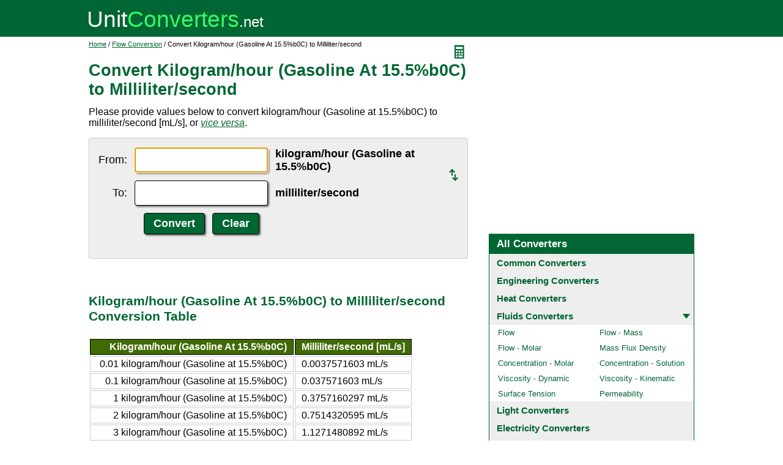

--- FILE ---
content_type: text/html; charset=UTF-8
request_url: https://www.unitconverters.net/flow/kilogram-hour-gasoline-at-15-5-b0c-to-milliliter-second.htm
body_size: 2650
content:
<!DOCTYPE html>
<html lang="en">
<head>
	<meta http-equiv="content-type" content="text/html; charset=UTF-8" />
	<title>Convert Kilogram/hour (Gasoline At 15.5%b0C) to Milliliter/second</title>
	<meta name="description" content="Instant free online tool for kilogram/hour (Gasoline at 15.5%b0C) to milliliter/second conversion or vice versa. The kilogram/hour (Gasoline at 15.5%b0C) to milliliter/second [mL/s] conversion table and conversion steps are also listed. Also, explore tools to convert kilogram/hour (Gasoline at 15.5%b0C) or milliliter/second to other flow units or learn more about flow conversions." />
	<link rel="stylesheet" href="//d15gdne58bo42a.cloudfront.net/style-n.css" />
	<meta name="viewport" content="width=device-width, initial-scale=1.0">
	<script src="//d15gdne58bo42a.cloudfront.net/js/common.js" async></script>
	<link rel="apple-touch-icon" sizes="180x180" href="//d15gdne58bo42a.cloudfront.net/apple-touch-icon.png">
	<link rel="icon" type="image/png" sizes="32x32" href="//d15gdne58bo42a.cloudfront.net/icon-32x32.png">
	<link rel="icon" type="image/png" sizes="16x16" href="//d15gdne58bo42a.cloudfront.net/icon-16x16.png">
	<link rel="manifest" href="/manifest.json">
</head>
<body>
<div id="headerout">
	<div id="header">
		<div id="logo"><a href="/"><img src="//d15gdne58bo42a.cloudfront.net/images/logo.svg" width="288" height="28" alt="UnitConverters.net"></a></div>
	</div>
</div>
<div id="clear"></div>
<div id="contentout">
	<div id="content">
					<img src="//d15gdne58bo42a.cloudfront.net/images/calculator.svg" width="22" height="31" align="right" border="0" onClick="quickCaclShow('');" alt="calculator">
				<div class="topnav"><a href="/">Home</a> / <a href='/flow-converter.html'>Flow Conversion</a> / Convert Kilogram/hour (Gasoline At 15.5%b0C) to Milliliter/second</div>
		<h1>Convert Kilogram/hour (Gasoline At 15.5%b0C) to Milliliter/second</h1>
<p>Please provide values below to convert kilogram/hour (Gasoline at 15.5%b0C) to milliliter/second [mL/s], or <a href="milliliter-second-to-kilogram-hour-gasoline-at-15-5-b0c.htm"><i>vice versa</i></a>.</p><div id="unquickcalc" style="display:none;"></div>
<form>
<div id="undctable">
<table align="center" cellpadding="5">
	<tr>
		<td class="bigtext uclabel" align="right"><label for="ucfrom">From:</label></td>		<td ><input type="text" name="ucfrom" class="ucdcinput" id="ucfrom" onKeyUp="ucDCUpdateResult(0);" autofocus></td>
		<td class="bigtext" ><label for="ucfrom"><b>kilogram/hour (Gasoline at 15.5%b0C)</b></label></td>
		<td rowspan="2"><a href="milliliter-second-to-kilogram-hour-gasoline-at-15-5-b0c.htm"><img src="/images/switch.svg" alt="switch" width="15" height="20"></a></td>
	</tr>
	<tr>
		<td class="bigtext uclabel" align="right"><label for="ucto">To:</label></td>		<td ><input type="text" name="ucto" class="ucdcinput" id="ucto" onKeyUp="ucDCUpdateResult(1);"></td>
		<td class="bigtext" ><label for="ucto"><b>milliliter/second</b></label></td>
	</tr>
	<tr>
			<td class="uclabel">&nbsp;</td><td align="center"><input type="hidden" name="ucfromunit" id="ucfromunit" value="kilogram/hour (Gasoline at 15.5%b0C) [1.166110384446E+16]"><input type="hidden" name="uctounit" id="uctounit" value="milliliter/second [mL/s] [4.3812636388889E+15]">			<input type="submit" value="Convert" class="ucdcsubmit" onclick="ucDCUpdateResult(processingType);return false;"> &nbsp;
			<input type="reset" value="Clear" class="ucdcsubmit">
		</td>
		<td colspan="2">&nbsp;</td>	</tr>
</table>
<div id="ucresult" class="ucresulttext"></div>
</div>
</form>
<script>noValidation=0;var processingType = 0;</script><br><br><h3>Kilogram/hour (Gasoline At 15.5%b0C) to Milliliter/second Conversion Table</h3><table class="datatable"><tr><th align="right">Kilogram/hour (Gasoline At 15.5%b0C)</th><th>Milliliter/second [mL/s]</th></tr><tr><td align="right">0.01 kilogram/hour (Gasoline at 15.5%b0C)</td><td>0.0037571603 mL/s</td></tr><tr><td align="right">0.1 kilogram/hour (Gasoline at 15.5%b0C)</td><td>0.037571603 mL/s</td></tr><tr><td align="right">1 kilogram/hour (Gasoline at 15.5%b0C)</td><td>0.3757160297 mL/s</td></tr><tr><td align="right">2 kilogram/hour (Gasoline at 15.5%b0C)</td><td>0.7514320595 mL/s</td></tr><tr><td align="right">3 kilogram/hour (Gasoline at 15.5%b0C)</td><td>1.1271480892 mL/s</td></tr><tr><td align="right">5 kilogram/hour (Gasoline at 15.5%b0C)</td><td>1.8785801487 mL/s</td></tr><tr><td align="right">10 kilogram/hour (Gasoline at 15.5%b0C)</td><td>3.7571602975 mL/s</td></tr><tr><td align="right">20 kilogram/hour (Gasoline at 15.5%b0C)</td><td>7.5143205949 mL/s</td></tr><tr><td align="right">50 kilogram/hour (Gasoline at 15.5%b0C)</td><td>18.7858014873 mL/s</td></tr><tr><td align="right">100 kilogram/hour (Gasoline at 15.5%b0C)</td><td>37.5716029745 mL/s</td></tr><tr><td align="right">1000 kilogram/hour (Gasoline at 15.5%b0C)</td><td>375.7160297454 mL/s</td></tr></table><br><br><h3>How to Convert Kilogram/hour (Gasoline At 15.5%b0C) to Milliliter/second</h3><p class="bigtext">1 kilogram/hour (Gasoline at 15.5%b0C) = 0.3757160297 mL/s<br>1 mL/s = 2.6615846033 kilogram/hour (Gasoline at 15.5%b0C)<br></p><p class="bigtext"><b>Example:</b> convert 15 kilogram/hour (Gasoline at 15.5%b0C) to mL/s:<br>15 kilogram/hour (Gasoline at 15.5%b0C) = 15 &times; 0.3757160297 mL/s = 5.6357404462 mL/s</p><br><br><h3>Convert Kilogram/hour (Gasoline At 15.5%b0C) to Other Flow Units</h3><div id="toother"><div><a href="kilogram-hour-gasoline-at-15-5-b0c-to-cubic-meter-second.htm">Kilogram/hour (Gasoline At 15.5%b0C) to Cubic Meter/second</a></div><div><a href="kilogram-hour-gasoline-at-15-5-b0c-to-cubic-meter-day.htm">Kilogram/hour (Gasoline At 15.5%b0C) to Cubic Meter/day</a></div><div><a href="kilogram-hour-gasoline-at-15-5-b0c-to-cubic-meter-hour.htm">Kilogram/hour (Gasoline At 15.5%b0C) to Cubic Meter/hour</a></div><div><a href="kilogram-hour-gasoline-at-15-5-b0c-to-cubic-meter-minute.htm">Kilogram/hour (Gasoline At 15.5%b0C) to Cubic Meter/minute</a></div><div><a href="kilogram-hour-gasoline-at-15-5-b0c-to-cubic-centimeter-day.htm">Kilogram/hour (Gasoline At 15.5%b0C) to Cubic Centimeter/day</a></div><div><a href="kilogram-hour-gasoline-at-15-5-b0c-to-cubic-centimeter-hour.htm">Kilogram/hour (Gasoline At 15.5%b0C) to Cubic Centimeter/hour</a></div><div><a href="kilogram-hour-gasoline-at-15-5-b0c-to-cubic-centimeter-minute.htm">Kilogram/hour (Gasoline At 15.5%b0C) to Cubic Centimeter/minute</a></div><div><a href="kilogram-hour-gasoline-at-15-5-b0c-to-cubic-centimeter-second.htm">Kilogram/hour (Gasoline At 15.5%b0C) to Cubic Centimeter/second</a></div><div><a href="kilogram-hour-gasoline-at-15-5-b0c-to-liter-day.htm">Kilogram/hour (Gasoline At 15.5%b0C) to Liter/day</a></div><div><a href="kilogram-hour-gasoline-at-15-5-b0c-to-liter-hour.htm">Kilogram/hour (Gasoline At 15.5%b0C) to Liter/hour</a></div><div><a href="kilogram-hour-gasoline-at-15-5-b0c-to-liter-minute.htm">Kilogram/hour (Gasoline At 15.5%b0C) to Liter/minute</a></div><div><a href="kilogram-hour-gasoline-at-15-5-b0c-to-liter-second.htm">Kilogram/hour (Gasoline At 15.5%b0C) to Liter/second</a></div><div><a href="kilogram-hour-gasoline-at-15-5-b0c-to-milliliter-day.htm">Kilogram/hour (Gasoline At 15.5%b0C) to Milliliter/day</a></div><div><a href="kilogram-hour-gasoline-at-15-5-b0c-to-milliliter-hour.htm">Kilogram/hour (Gasoline At 15.5%b0C) to Milliliter/hour</a></div><div><a href="kilogram-hour-gasoline-at-15-5-b0c-to-milliliter-minute.htm">Kilogram/hour (Gasoline At 15.5%b0C) to Milliliter/minute</a></div><div><a href="kilogram-hour-gasoline-at-15-5-b0c-to-gallon-us-day.htm">Kilogram/hour (Gasoline At 15.5%b0C) to Gallon (US)/day</a></div><div><a href="kilogram-hour-gasoline-at-15-5-b0c-to-gallon-us-hour.htm">Kilogram/hour (Gasoline At 15.5%b0C) to Gallon (US)/hour</a></div><div><a href="kilogram-hour-gasoline-at-15-5-b0c-to-gallon-us-minute.htm">Kilogram/hour (Gasoline At 15.5%b0C) to Gallon (US)/minute</a></div><div><a href="kilogram-hour-gasoline-at-15-5-b0c-to-gallon-us-second.htm">Kilogram/hour (Gasoline At 15.5%b0C) to Gallon (US)/second</a></div><div><a href="kilogram-hour-gasoline-at-15-5-b0c-to-gallon-uk-day.htm">Kilogram/hour (Gasoline At 15.5%b0C) to Gallon (UK)/day</a></div><div><a href="kilogram-hour-gasoline-at-15-5-b0c-to-gallon-uk-hour.htm">Kilogram/hour (Gasoline At 15.5%b0C) to Gallon (UK)/hour</a></div><div><a href="kilogram-hour-gasoline-at-15-5-b0c-to-gallon-uk-minute.htm">Kilogram/hour (Gasoline At 15.5%b0C) to Gallon (UK)/minute</a></div><div><a href="kilogram-hour-gasoline-at-15-5-b0c-to-gallon-uk-second.htm">Kilogram/hour (Gasoline At 15.5%b0C) to Gallon (UK)/second</a></div><div><a href="kilogram-hour-gasoline-at-15-5-b0c-to-kilobarrel-us-day.htm">Kilogram/hour (Gasoline At 15.5%b0C) to Kilobarrel (US)/day</a></div><div><a href="kilogram-hour-gasoline-at-15-5-b0c-to-barrel-us-day.htm">Kilogram/hour (Gasoline At 15.5%b0C) to Barrel (US)/day</a></div><div><a href="kilogram-hour-gasoline-at-15-5-b0c-to-barrel-us-hour.htm">Kilogram/hour (Gasoline At 15.5%b0C) to Barrel (US)/hour</a></div><div><a href="kilogram-hour-gasoline-at-15-5-b0c-to-barrel-us-minute.htm">Kilogram/hour (Gasoline At 15.5%b0C) to Barrel (US)/minute</a></div><div><a href="kilogram-hour-gasoline-at-15-5-b0c-to-barrel-us-second.htm">Kilogram/hour (Gasoline At 15.5%b0C) to Barrel (US)/second</a></div><div><a href="kilogram-hour-gasoline-at-15-5-b0c-to-acre-foot-year.htm">Kilogram/hour (Gasoline At 15.5%b0C) to Acre-foot/year</a></div><div><a href="kilogram-hour-gasoline-at-15-5-b0c-to-acre-foot-day.htm">Kilogram/hour (Gasoline At 15.5%b0C) to Acre-foot/day</a></div><div><a href="kilogram-hour-gasoline-at-15-5-b0c-to-acre-foot-hour.htm">Kilogram/hour (Gasoline At 15.5%b0C) to Acre-foot/hour</a></div><div><a href="kilogram-hour-gasoline-at-15-5-b0c-to-hundred-cubic-foot-day.htm">Kilogram/hour (Gasoline At 15.5%b0C) to Hundred-cubic Foot/day</a></div><div><a href="kilogram-hour-gasoline-at-15-5-b0c-to-hundred-cubic-foot-hour.htm">Kilogram/hour (Gasoline At 15.5%b0C) to Hundred-cubic Foot/hour</a></div><div><a href="kilogram-hour-gasoline-at-15-5-b0c-to-hundred-cubic-foot-minute.htm">Kilogram/hour (Gasoline At 15.5%b0C) to Hundred-cubic Foot/minute</a></div><div><a href="kilogram-hour-gasoline-at-15-5-b0c-to-ounce-hour.htm">Kilogram/hour (Gasoline At 15.5%b0C) to Ounce/hour</a></div><div><a href="kilogram-hour-gasoline-at-15-5-b0c-to-ounce-minute.htm">Kilogram/hour (Gasoline At 15.5%b0C) to Ounce/minute</a></div><div><a href="kilogram-hour-gasoline-at-15-5-b0c-to-ounce-second.htm">Kilogram/hour (Gasoline At 15.5%b0C) to Ounce/second</a></div><div><a href="kilogram-hour-gasoline-at-15-5-b0c-to-ounce-uk-hour.htm">Kilogram/hour (Gasoline At 15.5%b0C) to Ounce (UK)/hour</a></div><div><a href="kilogram-hour-gasoline-at-15-5-b0c-to-ounce-uk-minute.htm">Kilogram/hour (Gasoline At 15.5%b0C) to Ounce (UK)/minute</a></div><div><a href="kilogram-hour-gasoline-at-15-5-b0c-to-ounce-uk-second.htm">Kilogram/hour (Gasoline At 15.5%b0C) to Ounce (UK)/second</a></div><div><a href="kilogram-hour-gasoline-at-15-5-b0c-to-cubic-yard-hour.htm">Kilogram/hour (Gasoline At 15.5%b0C) to Cubic Yard/hour</a></div><div><a href="kilogram-hour-gasoline-at-15-5-b0c-to-cubic-yard-minute.htm">Kilogram/hour (Gasoline At 15.5%b0C) to Cubic Yard/minute</a></div><div><a href="kilogram-hour-gasoline-at-15-5-b0c-to-cubic-yard-second.htm">Kilogram/hour (Gasoline At 15.5%b0C) to Cubic Yard/second</a></div><div><a href="kilogram-hour-gasoline-at-15-5-b0c-to-cubic-foot-hour.htm">Kilogram/hour (Gasoline At 15.5%b0C) to Cubic Foot/hour</a></div><div><a href="kilogram-hour-gasoline-at-15-5-b0c-to-cubic-foot-minute.htm">Kilogram/hour (Gasoline At 15.5%b0C) to Cubic Foot/minute</a></div><div><a href="kilogram-hour-gasoline-at-15-5-b0c-to-cubic-foot-second.htm">Kilogram/hour (Gasoline At 15.5%b0C) to Cubic Foot/second</a></div><div><a href="kilogram-hour-gasoline-at-15-5-b0c-to-cubic-inch-hour.htm">Kilogram/hour (Gasoline At 15.5%b0C) to Cubic Inch/hour</a></div><div><a href="kilogram-hour-gasoline-at-15-5-b0c-to-cubic-inch-minute.htm">Kilogram/hour (Gasoline At 15.5%b0C) to Cubic Inch/minute</a></div><div><a href="kilogram-hour-gasoline-at-15-5-b0c-to-cubic-inch-second.htm">Kilogram/hour (Gasoline At 15.5%b0C) to Cubic Inch/second</a></div><div><a href="kilogram-hour-gasoline-at-15-5-b0c-to-pound-second-gasoline-at-15-5-b0c.htm">Kilogram/hour (Gasoline At 15.5%b0C) to Pound/second (Gasoline At 15.5%b0C)</a></div><div><a href="kilogram-hour-gasoline-at-15-5-b0c-to-pound-minute-gasoline-at-15-5-b0c.htm">Kilogram/hour (Gasoline At 15.5%b0C) to Pound/minute (Gasoline At 15.5%b0C)</a></div><div><a href="kilogram-hour-gasoline-at-15-5-b0c-to-pound-hour-gasoline-at-15-5-b0c.htm">Kilogram/hour (Gasoline At 15.5%b0C) to Pound/hour (Gasoline At 15.5%b0C)</a></div><div><a href="kilogram-hour-gasoline-at-15-5-b0c-to-pound-day-gasoline-at-15-5-b0c.htm">Kilogram/hour (Gasoline At 15.5%b0C) to Pound/day (Gasoline At 15.5%b0C)</a></div><div><a href="kilogram-hour-gasoline-at-15-5-b0c-to-kilogram-second-gasoline-at-15-5-b0c.htm">Kilogram/hour (Gasoline At 15.5%b0C) to Kilogram/second (Gasoline At 15.5%b0C)</a></div><div><a href="kilogram-hour-gasoline-at-15-5-b0c-to-kilogram-minute-gasoline-at-15-5-b0c.htm">Kilogram/hour (Gasoline At 15.5%b0C) to Kilogram/minute (Gasoline At 15.5%b0C)</a></div><div><a href="kilogram-hour-gasoline-at-15-5-b0c-to-kilogram-day-gasoline-at-15-5-b0c.htm">Kilogram/hour (Gasoline At 15.5%b0C) to Kilogram/day (Gasoline At 15.5%b0C)</a></div></div>	</div>
	<div id="right">
		<div id="rightAdUnit" style="text-align:center;"><div style="min-height:280px; text-align:center;">
<script async src="https://securepubads.g.doubleclick.net/tag/js/gpt.js"></script>
<script>
  window.googletag = window.googletag || {cmd: []};
  googletag.cmd.push(function() {
	googletag.defineSlot('/1057446/UnitConverters-Top-Right-Desktop', [[336, 280], [300, 250]], 'div-gpt-ad-1589566514232-0').addService(googletag.pubads());
	googletag.pubads().enableSingleRequest();
	googletag.enableServices();
  });
</script>
<!-- /1057446/UnitConverters-Top-Right-Desktop -->
<div id='div-gpt-ad-1589566514232-0'>
  <script>
    googletag.cmd.push(function() { googletag.display('div-gpt-ad-1589566514232-0'); });
  </script>
</div>
</div>
<br></div><br><div id="othercalc"></div><script>var navSectionName = "Fluids Converters";</script>	</div>
</div>
<div id="clear"></div>
<div id="footer">
	<div id="footerin">
		<div id="footernav"><a href="/about-us.php">about us</a> | <a href="/about-us.php#terms">terms of use</a> | <a href="/about-us.php#privacy">privacy policy</a> | <a href="/sitemap.php">sitemap</a> &nbsp; &copy; 2008 - 2026 <a href="https://www.unitconverters.net">unitconverters.net</a></div>
	</div>
</div>
<!-- Google tag (gtag.js) -->
<script async src="https://www.googletagmanager.com/gtag/js?id=G-PLH3YMHLJK"></script>
<script>
  window.dataLayer = window.dataLayer || [];
  function gtag(){dataLayer.push(arguments);}
  gtag('js', new Date());

  gtag('config', 'G-PLH3YMHLJK');
</script>
</body>
</html>

--- FILE ---
content_type: text/html; charset=utf-8
request_url: https://www.google.com/recaptcha/api2/aframe
body_size: 266
content:
<!DOCTYPE HTML><html><head><meta http-equiv="content-type" content="text/html; charset=UTF-8"></head><body><script nonce="kgmjHih_sIUpTNloBUK_Ag">/** Anti-fraud and anti-abuse applications only. See google.com/recaptcha */ try{var clients={'sodar':'https://pagead2.googlesyndication.com/pagead/sodar?'};window.addEventListener("message",function(a){try{if(a.source===window.parent){var b=JSON.parse(a.data);var c=clients[b['id']];if(c){var d=document.createElement('img');d.src=c+b['params']+'&rc='+(localStorage.getItem("rc::a")?sessionStorage.getItem("rc::b"):"");window.document.body.appendChild(d);sessionStorage.setItem("rc::e",parseInt(sessionStorage.getItem("rc::e")||0)+1);localStorage.setItem("rc::h",'1769542163217');}}}catch(b){}});window.parent.postMessage("_grecaptcha_ready", "*");}catch(b){}</script></body></html>